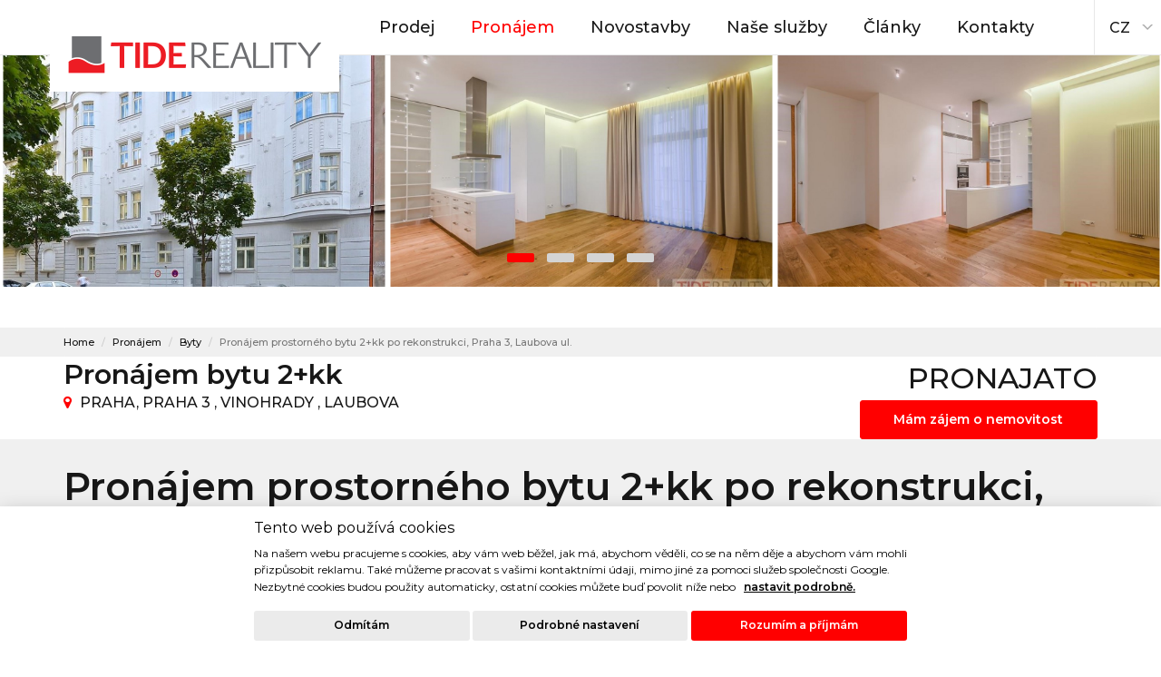

--- FILE ---
content_type: text/html
request_url: https://www.tide.cz/pronajem/byty/praha-3-vinohrady/nemovitost/N04414-618969
body_size: 11359
content:

<!DOCTYPE html>
<html lang="cs" data-ng-app="app">
  <head>
    <meta charset="utf-8">
    <meta name="viewport" content="width=device-width, initial-scale=1">
    <title>Pronájem prostorného bytu 2+kk po rekonstrukci, Praha 3, Laubova ul. | TIDE REALITY</title>
    <meta name="description" content="">
    <meta name="keywords" content="tide, reality, služby, praha, byty, domy, developerské">
    <meta http-equiv="Content-Language" content="cs" />
	<meta name="author" content="sight.digital" />

    <link rel="stylesheet" type="text/css" href="https://www.tide.cz/css/font-awesome.min.css">
    <link rel="stylesheet" type="text/css" href="https://www.tide.cz/css/bootstrap.min.css">
    <link rel="stylesheet" type="text/css" href="https://www.tide.cz/css/style.css?t=1769214045">
    <link rel="stylesheet" type="text/css" href="https://www.tide.cz/css/print.css?t=1769214045" media="print" >

    <link rel="apple-touch-icon-precomposed" sizes="144x144" href="https://www.tide.cz/img/favicon/apple-touch-icon-144-precomposed.png">
    <link rel="apple-touch-icon-precomposed" sizes="72x72" href="https://www.tide.cz/img/favicon/apple-touch-icon-72-precomposed.png">
    <link rel="apple-touch-icon-precomposed" href="https://www.tide.cz/img/favicon/apple-touch-icon-57-precomposed.png">
    <link rel="icon"href="https://www.tide.cz/img/favicon/favicon.png" type="image/png">
		
        <link rel="stylesheet" type="text/css" href="https://www.tide.cz/js/slider/angular-range-slider.css">
    <link rel="stylesheet" href="https://www.tide.cz/js/slider/angular-range-slider.css">
    <script src="https://ajax.googleapis.com/ajax/libs/angularjs/1.3.11/angular.min.js"></script>
    <script src="https://www.tide.cz/js/slider/angular-range-slider.min.js"></script>
    <script src="https://www.tide.cz/js/slider/controllers.js"></script>

    <script type="text/javascript" src="https://www.tide.cz/admin/scripts/frontend.js"></script>
    <script type="text/javascript" src="https://platform-api.sharethis.com/js/sharethis.js#property=5a965b138ccc5a00135bcd0d&product=inline-share-buttons"></script>
     <script>
  	window.dataLayer = window.dataLayer || [];
function gtag() { window.dataLayer.push(arguments); }

gtag('consent', 'default', {
  ad_storage: 'denied',
  analytics_storage: 'denied',
  functionality_storage: 'granted',
  
  security_storage: 'denied',
  personalization_storage: 'denied',
  ad_user_data: 'denied',
  ad_personalization: 'denied',
  wait_for_update: 5000
});

  </script>    
    <script type="text/javascript" src=https://c.seznam.cz/js/rc.js></script>

<script>

  var retargetingConf = {

    rtgId: 100657,
    consent: 0    };

  if (window.rc && window.rc.retargetingHit) {

    window.rc.retargetingHit(retargetingConf);

  }

</script>
    
 		<!-- Google Tag Manager -->

<script>(function(w,d,s,l,i){w[l]=w[l]||[];w[l].push({'gtm.start':

new Date().getTime(),event:'gtm.js'});var f=d.getElementsByTagName(s)[0],

j=d.createElement(s),dl=l!='dataLayer'?'&l='+l:'';j.async=true;j.src=

'https://www.googletagmanager.com/gtm.js?id='+i+dl;f.parentNode.insertBefore(j,f);

})(window,document,'script','dataLayer','GTM-KPBN5D9');</script>

<!-- End Google Tag Manager -->



  </head>
  <body data-ng-controller="AppController">

  	<!-- Google Tag Manager (noscript) -->

<noscript><iframe src="https://www.googletagmanager.com/ns.html?id=GTM-KPBN5D9"

height="0" width="0" style="display:none;visibility:hidden"></iframe></noscript>

<!-- End Google Tag Manager (noscript) -->

    <!--Navigation bar-->
    <nav class="navbar navbar-default navbar-fixed-top">
      <div class="container">
        <div class="navbar-header">
        <button type="button" class="navbar-toggle" data-toggle="collapse" data-target="#myNavbar">
          <span class="icon-bar"></span>
          <span class="icon-bar"></span>
          <span class="icon-bar"></span>
        </button>
        <a class="navbar-brand" href="https://www.tide.cz"><img src="https://www.tide.cz/img/logo.png" class="img-responsive" alt="Tide Reality"></a>
        </div>
        <div class="collapse navbar-collapse" id="myNavbar">
        <ul class="nav navbar-nav navbar-right">
          <li ><a href="https://www.tide.cz/prodej">Prodej</a></li>
          <li class="active"><a href="https://www.tide.cz/pronajem">Pronájem</a></li>
          <li  ><a href="https://www.tide.cz/developerske-projekty">Novostavby</a></li>
          <li ><a href="https://www.tide.cz/o-nas-nase-sluzby">Naše služby</a></li>
          <li ><a href="https://www.tide.cz/clanky-rady-tipy">Články</a></li>
                    <li ><a href="https://www.tide.cz/realitni-kancelar-praha-2">Kontakty</a></li>
          <li id="favsArea" style="display:none"><a href="https://www.tide.cz/oblibene"><i class="fa fa-star"></i><em class="" id="favsCount">0</em></a></li>
        </ul>
        </div>

        <!--/ <div class="navbar-lang">
        	<div class="custom-sel">
      			<a class="selected" href="javascript:void(0)">CZ &nbsp;<i class="fa fa-caret-down lightblue" aria-hidden="true"></i></a>
      			<a id="engSwitch" class="hidden" href="https://www.tide.cz/en">EN</a>
    		</div>
     	</div>-->
       <div class="navbar-lang">
        	<select onchange="window.location.href=this.options[this.selectedIndex].value">
  				<option value="https://www.tide.cz" selected>CZ</option>
  				<option value="https://www.tide.cz/en" >EN</option>
			</select>
     	</div>

      </div>
    </nav>
    <!--/ Navigation bar-->
    <!--Banner-->
            <div class="print-top-logo"><img src="https://www.tide.cz/img/logo-print.png" alt="Tide Reality"></div>    
    <!--Header-->
    <div class="header-slider">
        <div id="owl-demo" class="owl-carousel">
			  					<div class="item"><a href="javascript:void(0)" onclick="El('fgPhoto68223').click()" xhref="https://www.tide.cz/upload/gallery/999_PEG_9918.jpg" xrel="lightbox"><img src="https://www.tide.cz/upload/gallery/999_PEG_9918.jpg" alt=""></a></div>
										<div class="item"><a href="javascript:void(0)" onclick="El('fgPhoto68224').click()" xhref="https://www.tide.cz/upload/gallery/999_2.jpg" xrel="lightbox"><img src="https://www.tide.cz/upload/gallery/999_2.jpg" alt=""></a></div>
										<div class="item"><a href="javascript:void(0)" onclick="El('fgPhoto68225').click()" xhref="https://www.tide.cz/upload/gallery/999_3.jpg" xrel="lightbox"><img src="https://www.tide.cz/upload/gallery/999_3.jpg" alt=""></a></div>
										<div class="item"><a href="javascript:void(0)" onclick="El('fgPhoto68226').click()" xhref="https://www.tide.cz/upload/gallery/999_4.jpg" xrel="lightbox"><img src="https://www.tide.cz/upload/gallery/999_4.jpg" alt=""></a></div>
										<div class="item"><a href="javascript:void(0)" onclick="El('fgPhoto68227').click()" xhref="https://www.tide.cz/upload/gallery/999_5.jpg" xrel="lightbox"><img src="https://www.tide.cz/upload/gallery/999_5.jpg" alt=""></a></div>
										<div class="item"><a href="javascript:void(0)" onclick="El('fgPhoto68228').click()" xhref="https://www.tide.cz/upload/gallery/999_6.jpg" xrel="lightbox"><img src="https://www.tide.cz/upload/gallery/999_6.jpg" alt=""></a></div>
										<div class="item"><a href="javascript:void(0)" onclick="El('fgPhoto68229').click()" xhref="https://www.tide.cz/upload/gallery/999_7.jpg" xrel="lightbox"><img src="https://www.tide.cz/upload/gallery/999_7.jpg" alt=""></a></div>
										<div class="item"><a href="javascript:void(0)" onclick="El('fgPhoto68230').click()" xhref="https://www.tide.cz/upload/gallery/999_8.jpg" xrel="lightbox"><img src="https://www.tide.cz/upload/gallery/999_8.jpg" alt=""></a></div>
										<div class="item"><a href="javascript:void(0)" onclick="El('fgPhoto68231').click()" xhref="https://www.tide.cz/upload/gallery/999_PEG_9914.jpg" xrel="lightbox"><img src="https://www.tide.cz/upload/gallery/999_PEG_9914.jpg" alt=""></a></div>
										<div class="item"><a href="javascript:void(0)" onclick="El('fgPhoto68232').click()" xhref="https://www.tide.cz/upload/gallery/999_PEG_9916.jpg" xrel="lightbox"><img src="https://www.tide.cz/upload/gallery/999_PEG_9916.jpg" alt=""></a></div>
										<div class="item"><a href="javascript:void(0)" onclick="El('fgPhoto68233').click()" xhref="https://www.tide.cz/upload/gallery/999_PEG_9917.jpg" xrel="lightbox"><img src="https://www.tide.cz/upload/gallery/999_PEG_9917.jpg" alt=""></a></div>
										<div class="item"><a href="javascript:void(0)" onclick="El('fgPhoto68234').click()" xhref="https://www.tide.cz/upload/gallery/999_1.jpg" xrel="lightbox"><img src="https://www.tide.cz/upload/gallery/999_1.jpg" alt=""></a></div>
						
		
        </div>
    </div>
     <div class="gallery-detail-print">
        <img src="https://www.tide.cz/upload/gallery/999_PEG_9918.jpg"  class="gallery-print1" alt="Pronájem prostorného bytu 2+kk po rekonstrukci, Praha 3, Laubova ul.">
        <img src="https://www.tide.cz/upload/gallery/999_2.jpg"  class="gallery-print2" alt="Pronájem prostorného bytu 2+kk po rekonstrukci, Praha 3, Laubova ul.">
        <img src="https://www.tide.cz/upload/gallery/999_3.jpg" class="gallery-print3" alt="Pronájem prostorného bytu 2+kk po rekonstrukci, Praha 3, Laubova ul.">
       </div>
    <div class="control-filter detail">
     		<div class="detail-breadcrumb">
     			<div class="container">
     			<ol class="breadcrumb">
  					<li class="breadcrumb-item"><a href="https://www.tide.cz">Home</a></li>
  					  					<li class="breadcrumb-item "><a href="https://www.tide.cz/pronajem">Pronájem</a></li>
  						  					<li class="breadcrumb-item "><a href="https://www.tide.cz/pronajem/byty">Byty</a></li>
  						  					<li class="breadcrumb-item active">Pronájem prostorného bytu 2+kk po rekonstrukci, Praha 3, Laubova ul.</li>
  							
  				
			    </ol>
			    </div>
			</div>
      	<div class="container">
       		<div class="row">
           		<div class="col-md-9 text-center-xs">
               		<h2>Pronájem bytu 2+kk</h2>
               		<i class="fa fa-map-marker"></i> <span class="item-detail-address">Praha, Praha 3 , Vinohrady , Laubova</span>&nbsp;&nbsp;&nbsp;&nbsp;&nbsp;&nbsp;
					           					 
        										  
           		</div>
           		<div class="col-md-3">
               	<div class="price-item-detail">
               		PRONAJATO 	
                <a href="#kontakt" class="btn btn-default btn-sm center-block anchorLink">Mám zájem o nemovitost</a>
          		</div>
   	   		</div>
   		</div>
   </div>
    <!--/ Header-->
    
    <!--Detail-->
    <section id ="nabidky" class="section-items section-bgcolor">
      <div class="container">
        <div class="row">



        
        	<div class="col-lg-12 col-md-12 col-sm-12"><div class="header-section">
            	<h1>Pronájem prostorného bytu 2+kk po rekonstrukci, Praha 3, Laubova ul.</h1>
           	</div></div>
           	
           	<div class="item-detail-info">
           	<div class="col-lg-4 col-md-4 col-sm-4">
		  		<div class="title">ZÁKLADNÍ INFO</div>
		  		<table class="table table-condensed">
      					<tbody>
                          <tr>
        					  <td width="50%" align="left">č. nabídky:</td>
        					  <td width="50%" align="left"><strong>N04414</strong></td>
      					  </tr>
        					        					<tr>
        					  <td align="left">vnitřní plocha:</td>
        					  <td align="left"><strong>74 m<sup>2</sup></strong></td>
      					  </tr>
      					  		
                       
                                                    
                          <tr>
                            <td align="left">patro:</td>
                            <td align="left"><strong>3. patro</strong></td>
                          </tr>
                        			
                          <tr>
                            <td align="left">parkování:</td>
                            <td align="left"><strong>Garážové stání</strong></td>
                          </tr>
                                                    <tr>
                            <td align="left">energetický štítek:</td>
                            <td align="left"><strong>C - Vyhovující</strong></td>
                          </tr>
                          	                          <tr>
                            <td align="left">stav:</td>
                            <td align="left"><div class="detail-label">PRONAJATO</div></td>
                          </tr>
                          	 
                          </tbody>
    				</table> 
		  	</div>
       		</div>
        	<div class="col-lg-8 col-md-8 col-sm-8">
        	<div class="item-description">
		  		<div class="title">PŘEDSTAVENÍ NEMOVITOSTI</div> 
		  		Byt 2+kk, 74m² s balkonem 15 m² se nachází ve 3. patře Residence Laubova. V bytě je obývací pokoj s luxusní kuchyňskou linkou s vestavěnými spotřebiči a vstupem na balkon, ložnice, koupelna se sprchovým koutem, toaletou a bidetem. K dispozici je pračka a sušička. Vestavěné skříně, dřevěné podlahy, bezpečnostní dveře, zabudované stropní osvětlení, internetové připojení, alarm s možností napojení na PCO, videotelefon. Možnost pronájmu parkovacího stání přímo v domě.<br />
Residence Laubova se nachází v klidné části Vinohrad na Praze 3 v blízkosti metra A Jiřího z Poděbrad. Dům prošel kompletní rekonstrukcí včetně nového výtahu. Interiér bytů od architektonického studia Design by Donlic.		  		<div class="title plus">SDÍLET</div> 
		  		<div class="sharethis-inline-share-buttons"></div>
				  <div class="btn btn-light btn-sm"><i class="fa fa-building"></i> <span class="item-detail-address"><a href="https://www.tide.cz/developerske-projekty/-">Byt je součástí projektu </a></span></div>
			</div>  	
        	</div>
        	
        	<div class="clearfix"></div>
        	
        	
        	
        	
        	
        	
        	<div class="gallery">
				 				
				<div class="col-lg-3 col-md-3 col-sm-3 thumbnails">
		  			<a href="https://www.tide.cz/upload/gallery/999_PEG_9918.jpg" rel="lightbox" id="fgPhoto68223"><img src="https://www.tide.cz/upload/gallery/999_PEG_9918_th.jpg" alt="" class="img-responsive"></a>
		  		</div>
		  						
				<div class="col-lg-3 col-md-3 col-sm-3 thumbnails">
		  			<a href="https://www.tide.cz/upload/gallery/999_2.jpg" rel="lightbox" id="fgPhoto68224"><img src="https://www.tide.cz/upload/gallery/999_2_th.jpg" alt="" class="img-responsive"></a>
		  		</div>
		  						
				<div class="col-lg-3 col-md-3 col-sm-3 thumbnails">
		  			<a href="https://www.tide.cz/upload/gallery/999_3.jpg" rel="lightbox" id="fgPhoto68225"><img src="https://www.tide.cz/upload/gallery/999_3_th.jpg" alt="" class="img-responsive"></a>
		  		</div>
		  						
				<div class="col-lg-3 col-md-3 col-sm-3 thumbnails">
		  			<a href="https://www.tide.cz/upload/gallery/999_4.jpg" rel="lightbox" id="fgPhoto68226"><img src="https://www.tide.cz/upload/gallery/999_4_th.jpg" alt="" class="img-responsive"></a>
		  		</div>
		  				  					<div class="col-lg-3 col-md-3 col-sm-3"></div>
		  			<div class="col-lg-3 col-md-3 col-sm-3"></div>
		  			<div class="col-lg-3 col-md-3 col-sm-3"></div>
		  			<div class="col-lg-3 col-md-3 col-sm-3"></div>
		  									
				<div class="col-lg-3 col-md-3 col-sm-3 thumbnails">
		  			<a href="https://www.tide.cz/upload/gallery/999_5.jpg" rel="lightbox" id="fgPhoto68227"><img src="https://www.tide.cz/upload/gallery/999_5_th.jpg" alt="" class="img-responsive"></a>
		  		</div>
		  						
				<div class="col-lg-3 col-md-3 col-sm-3 thumbnails">
		  			<a href="https://www.tide.cz/upload/gallery/999_6.jpg" rel="lightbox" id="fgPhoto68228"><img src="https://www.tide.cz/upload/gallery/999_6_th.jpg" alt="" class="img-responsive"></a>
		  		</div>
		  						
				<div class="col-lg-3 col-md-3 col-sm-3 thumbnails">
		  			<a href="https://www.tide.cz/upload/gallery/999_7.jpg" rel="lightbox" id="fgPhoto68229"><img src="https://www.tide.cz/upload/gallery/999_7_th.jpg" alt="" class="img-responsive"></a>
		  		</div>
		  			
		  		
		  				  			<div class="col-lg-3 col-md-3 col-sm-3"></div>
		  			<div class="col-lg-3 col-md-3 col-sm-3"></div>
		  			<div class="col-lg-3 col-md-3 col-sm-3"></div>
		  			<div class="col-lg-3 col-md-3 col-sm-3"></div>
		  			
		  		<div id="extraImgs" style="display:none">
		  				  		  		<div class="col-lg-3 col-md-3 col-sm-3 thumbnails" >
		  				<a href="https://www.tide.cz/upload/gallery/999_8.jpg" rel="lightbox"><img src="https://www.tide.cz/upload/gallery/999_8_th.jpg" alt="" class="img-responsive"></a>
		  				</div>
		  					  		  		<div class="col-lg-3 col-md-3 col-sm-3 thumbnails" >
		  				<a href="https://www.tide.cz/upload/gallery/999_PEG_9914.jpg" rel="lightbox"><img src="https://www.tide.cz/upload/gallery/999_PEG_9914_th.jpg" alt="" class="img-responsive"></a>
		  				</div>
		  					  		  		<div class="col-lg-3 col-md-3 col-sm-3 thumbnails" >
		  				<a href="https://www.tide.cz/upload/gallery/999_PEG_9916.jpg" rel="lightbox"><img src="https://www.tide.cz/upload/gallery/999_PEG_9916_th.jpg" alt="" class="img-responsive"></a>
		  				</div>
		  					  		  		<div class="col-lg-3 col-md-3 col-sm-3 thumbnails" >
		  				<a href="https://www.tide.cz/upload/gallery/999_PEG_9917.jpg" rel="lightbox"><img src="https://www.tide.cz/upload/gallery/999_PEG_9917_th.jpg" alt="" class="img-responsive"></a>
		  				</div>
		  						  					<div class="col-lg-3 col-md-3 col-sm-3"></div>
		  			<div class="col-lg-3 col-md-3 col-sm-3"></div>
		  			<div class="col-lg-3 col-md-3 col-sm-3"></div>
		  			<div class="col-lg-3 col-md-3 col-sm-3"></div>
		  						  		  		<div class="col-lg-3 col-md-3 col-sm-3 thumbnails" >
		  				<a href="https://www.tide.cz/upload/gallery/999_1.jpg" rel="lightbox"><img src="https://www.tide.cz/upload/gallery/999_1_th.jpg" alt="" class="img-responsive"></a>
		  				</div>
		  					
		  			
		  		</div>
		  		<div class="col-lg-3 col-md-3 col-sm-3">
		  		<div class="open-gallery">
		  			<strong><span id="mpPlus">+</span> 5 fotek</strong> <a href="javascript:void(0)" onclick="morePhotos()" class="btn btn-primary btn-sm" id="mpButton">Zobrazit další</a>
		  		</div>
	  		  </div>
	  		  	
	  		  	
	  		  	
	  		  		
			</div>
        	
        	
        	
        	
        	
        	
        	
        	<div class="item-detail-buttons">
        	       		<div class="col-lg-4 col-md-4 col-sm-4">
		  		<a href="javascript:void(0)" onclick="window.print()" class="btn btn-light center-block btn-item-detail print">Vytisknout</a>
			</div>  
       		<div class="col-lg-4 col-md-4 col-sm-4">
		  		
		  	
		  			<a id="addFav" style="display:block" href="javascript:void(0)" onclick="addToFavs(618969,0)" class="btn btn-light center-block btn-item-detail favorite">Do oblíbených</a>
						<a id="removeFav" style="display:none" href="javascript:void(0)" onclick="addToFavs(618969,1)" class="btn btn-light center-block btn-item-detail favorite active">Odstranit z oblíbených</a>
						
						
			</div>  
       		<div class="col-lg-4 col-md-4 col-sm-4">
		  		<a href="#kontakt" class="btn btn-light center-block btn-item-detail interest">Mám zájem</a>
			</div>    	
        	</div>
        	
        	<div class="clearfix"></div>
        	
        	<div id="kontaktovat-maklere"></div>
        	
       	  <div class="section-padding">
        	<div class="col-lg-6 col-md-6 col-sm-6">
        		<div id="map"></div> <!-- style="width:100%; height:600px" -->
        		<script type="text/javascript" src="https://maps.googleapis.com/maps/api/js?sensor=true&libraries=places&key=AIzaSyDSckgOmzmP0j-WdYfvW7PXJ76P_PJU3vs"></script>
        
             <script type="text/javascript">
            // When the window has finished loading create our google map below
            google.maps.event.addDomListener(window, 'load', init);
        	var map=null;
            function init() {
                // Basic options for a simple Google Map
                // For more options see: https://developers.google.com/maps/documentation/javascript/reference#MapOptions
                var mapOptions = {
                    // How zoomed in you want the map to start at (always required)
                    zoom: 14,
										scrollwheel: false,	
                    // The latitude and longitude to center the map (always required)
                                      
                    center: new google.maps.LatLng(50.079, 14.4497), // New York
										
                    // How you would like to style the map. 
                    // This is where you would paste any style found on Snazzy Maps.
                    styles: [{"featureType":"administrative","elementType":"all","stylers":[{"visibility":"on"},{"lightness":33}]},{"featureType":"administrative","elementType":"labels","stylers":[{"saturation":"-100"}]},{"featureType":"administrative","elementType":"labels.text","stylers":[{"gamma":"0.75"}]},{"featureType":"administrative.neighborhood","elementType":"labels.text.fill","stylers":[{"lightness":"-37"}]},{"featureType":"landscape","elementType":"geometry","stylers":[{"color":"#f9f9f9"}]},{"featureType":"landscape.man_made","elementType":"geometry","stylers":[{"saturation":"-100"},{"lightness":"40"},{"visibility":"off"}]},{"featureType":"landscape.natural","elementType":"labels.text.fill","stylers":[{"saturation":"-100"},{"lightness":"-37"}]},{"featureType":"landscape.natural","elementType":"labels.text.stroke","stylers":[{"saturation":"-100"},{"lightness":"100"},{"weight":"2"}]},{"featureType":"landscape.natural","elementType":"labels.icon","stylers":[{"saturation":"-100"}]},{"featureType":"poi","elementType":"geometry","stylers":[{"saturation":"-100"},{"lightness":"80"}]},{"featureType":"poi","elementType":"labels","stylers":[{"saturation":"-100"},{"lightness":"0"}]},{"featureType":"poi.attraction","elementType":"geometry","stylers":[{"lightness":"-4"},{"saturation":"-100"}]},{"featureType":"poi.park","elementType":"geometry","stylers":[{"color":"#c5dac6"},{"visibility":"on"},{"saturation":"-95"},{"lightness":"62"}]},{"featureType":"poi.park","elementType":"labels","stylers":[{"visibility":"on"},{"lightness":20}]},{"featureType":"road","elementType":"all","stylers":[{"lightness":20}]},{"featureType":"road","elementType":"labels","stylers":[{"saturation":"-100"},{"gamma":"1.00"}]},{"featureType":"road","elementType":"labels.text","stylers":[{"gamma":"0.50"}]},{"featureType":"road","elementType":"labels.icon","stylers":[{"saturation":"-100"},{"gamma":"0.50"}]},{"featureType":"road.highway","elementType":"geometry","stylers":[{"color":"#c5c6c6"},{"saturation":"-100"}]},{"featureType":"road.highway","elementType":"geometry.stroke","stylers":[{"lightness":"-13"}]},{"featureType":"road.highway","elementType":"labels.icon","stylers":[{"lightness":"0"},{"gamma":"1.09"}]},{"featureType":"road.arterial","elementType":"geometry","stylers":[{"color":"#e4d7c6"},{"saturation":"-100"},{"lightness":"47"}]},{"featureType":"road.arterial","elementType":"geometry.stroke","stylers":[{"lightness":"-12"}]},{"featureType":"road.arterial","elementType":"labels.icon","stylers":[{"saturation":"-100"}]},{"featureType":"road.local","elementType":"geometry","stylers":[{"color":"#fbfaf7"},{"lightness":"77"}]},{"featureType":"road.local","elementType":"geometry.fill","stylers":[{"lightness":"-5"},{"saturation":"-100"}]},{"featureType":"road.local","elementType":"geometry.stroke","stylers":[{"saturation":"-100"},{"lightness":"-15"}]},{"featureType":"transit.station.airport","elementType":"geometry","stylers":[{"lightness":"47"},{"saturation":"-100"}]},{"featureType":"water","elementType":"all","stylers":[{"visibility":"on"},{"color":"#acbcc9"}]},{"featureType":"water","elementType":"geometry","stylers":[{"saturation":"53"}]},{"featureType":"water","elementType":"labels.text.fill","stylers":[{"lightness":"-42"},{"saturation":"17"}]},{"featureType":"water","elementType":"labels.text.stroke","stylers":[{"lightness":"61"}]}]
                };

                // Get the HTML DOM element that will contain your map 
                // We are using a div with id="map" seen below in the <body>
                var mapElement = document.getElementById('map');

                // Create the Google Map using our element and options defined above
                map = new google.maps.Map(mapElement, mapOptions);
								
								
								var imagePaid = new google.maps.MarkerImage('https://www.tide.cz/img/pin.png',
                new google.maps.Size(50, 64),
                new google.maps.Point(0, 0),
                new google.maps.Point(12, 32));

								var bounds = new google.maps.LatLngBounds();
               
                    	
                 var infowindow1 = new google.maps.InfoWindow({
							      content: 'Pronájem prostorného bytu 2+kk po rekonstrukci, Praha 3, Laubova ul.'
							     
							  });
                
                              	 var marker1 = new google.maps.Marker({
                    position: new google.maps.LatLng(50.079, 14.4497),
                    map: map,
                    title: '',
                    icon: imagePaid
                });
                
                google.maps.event.addListener(marker1, 'mouseover', function() {
							    infowindow1.open(map,marker1);
							  });
								
								google.maps.event.addListener(marker1, 'mouseout', function() {
							    infowindow1.close();
							  });
							  
                	
														  	
								
                
                	              
               							
							
            	
            }
	</script>	
	
					
        	</div>
        	
        	
        	<div class="col-lg-6 col-md-6 col-sm-6">
        	<div class="item-detail-contact">
        		<div class="header-section" id="kontakt">
            		<h2>Kontaktovat makléře</h2>
           		</div>
           		
           		<div class="consultant-card">
           		<div class="col-md-4">
           		<div class="consultant"><img src="https://www.tide.cz/upload/agents/2181018_180_LQ_Martin.jpg" alt="Martin Satar" class="img-responsive"></div>
           		</div>
           		
           		<div class="col-md-8">
           		<div class="consultant-info">
           			<h4>Martin Satar</h4>
           			<span>makléř</span>
           			<p>+420 602 322 230<br><a href="mailto:martin@tide.cz?subject=Nemovitost N04414">martin@tide.cz</a></p>
           			<div class="consultant-link"><a href="https://www.tide.cz/nemovitosti-maklere-martin-satar-10227" class="btn btn-light btn-sm"><i class="fa fa-angle-right"></i> Další nemovitosti makléře</a></div>
           		</div>
           		</div>
           		</div>     	
           		<div class="clearfix"></div>
           		
       
    		    		<div class="header-form" id="poptavka">
            		<h4>Mám zájem o více informací</h4>
           		</div>
            		
           		<form id="pForm" method="post" >
           		<input type="hidden" name="q" value="1">
           		<input type="hidden" name="wsfv" value="1">
           		<input type="hidden" name="ffts" value="1769214045">		
           		<input class="form-control" placeholder="Jméno*" id="" name="name" value="" type="text" autocomplete="off">
           		<input class="form-control" placeholder="Telefon*" id="" name="phone" value="" type="text" autocomplete="off">
           		<input class="form-control" placeholder="E-mail" id="" name="email" value="" type="text" autocomplete="off">
           		<input class="form-control" placeholder="Poznámka" id="" name="note" value="" type="text" autocomplete="off">
           		<div class="checkbox checkbox-primary">
					<input id="checkbox" class="styled" name="law" value="1" type="checkbox">
                    <label for="checkbox">
                        Souhlasím se <a href="https://www.tide.cz/zasady-ochrana-osobnich-udaju" target="_blank">zpracováním osobních údajů</a> podle zákona č.101/2000 Sb.                    </label>
				</div>
           		<a href="javascript:void(0)" onclick="El('pForm').submit()" class="btn btn-default btn-sm" >Odeslat poptávku</a>
        	</form>
        	         	
         

        	</div>
        	</div>
        	
        	<div class="clearfix"></div>
		    <a href="https://www.tide.cz/pronajem" class="btn btn-light btn-more center-block">Zpět na výpis nabídek</a>
        	
       	  </div>

        
           <div class="clearfix"></div>

        </div>
      </div>
    </section>
    <!--/ Detail-->
    
    <!--Nemovitosti-->
    <section id ="vybrane-nabidky" class="section-padding">
      <div class="container">
        <div class="row">
          <div class="header-section text-center">
            <h2>Prohlédněte si další nabídky</h2>
          </div>
          
                  	<div class="col-lg-3 col-md-3 col-sm-3">
          	<div class="item item-small">
				<a href="https://www.tide.cz/pronajem/byty/praha-5-smichov/nemovitost/972519-732137"><div class="item-image"><img src="https://www.tide.cz/upload/gallery/1354_Astlova_034_th.jpg" alt="Prostorný, kompletně zařízený byt se 3 ložnicemi a pracovnou v novostavbě na Smíchově" class="img-responsive"></div></a>
			  				  		
			  	<div class="item-title"><a href="https://www.tide.cz/pronajem/byty/praha-5-smichov/nemovitost/972519-732137">Prostorný, kompletně zařízený byt se 3 ložnicemi a pracovnou v novostavbě...</a></div>
				<div class="item-info">
					<i class="fa fa-map-marker"></i> <span class="address">Praha 5</span> / <strong>53 000 Kč <sup>za měsíc</sup></strong> 
				</div>
			</div>
       		</div>
       		          	<div class="col-lg-3 col-md-3 col-sm-3">
          	<div class="item item-small">
				<a href="https://www.tide.cz/pronajem/byty/praha-5-smichov/nemovitost/971988-731588"><div class="item-image"><img src="https://www.tide.cz/upload/gallery/1353_IMG_5533_th.jpg" alt="Pronájem prostorného bytu 3+kk u Anděla, Praha 5, Na Březince" class="img-responsive"></div></a>
			  				  		
			  	<div class="item-title"><a href="https://www.tide.cz/pronajem/byty/praha-5-smichov/nemovitost/971988-731588">Pronájem prostorného bytu 3+kk u Anděla, Praha 5, Na Březince</a></div>
				<div class="item-info">
					<i class="fa fa-map-marker"></i> <span class="address">Praha 5</span> / <strong>29 900 Kč <sup>za měsíc</sup></strong> 
				</div>
			</div>
       		</div>
       		          	<div class="col-lg-3 col-md-3 col-sm-3">
          	<div class="item item-small">
				<a href="https://www.tide.cz/pronajem/byty/praha-5-smichov/nemovitost/927651-710189"><div class="item-image"><img src="https://www.tide.cz/upload/gallery/1215_IMG_6268_th.jpg" alt="Pronájem luxusního bytu 2+kk v novostavbě, Praha 5, Smíchov, U Nikolajky" class="img-responsive"></div></a>
			  				  		
			  	<div class="item-title"><a href="https://www.tide.cz/pronajem/byty/praha-5-smichov/nemovitost/927651-710189">Pronájem luxusního bytu 2+kk v novostavbě, Praha 5, Smíchov, U Nikolajky</a></div>
				<div class="item-info">
					<i class="fa fa-map-marker"></i> <span class="address">Praha 5</span> / <strong>27 000 Kč <sup>za měsíc</sup></strong> 
				</div>
			</div>
       		</div>
       		          	<div class="col-lg-3 col-md-3 col-sm-3">
          	<div class="item item-small">
				<a href="https://www.tide.cz/pronajem/byty/praha-2-vinohrady/nemovitost/971714-731317"><div class="item-image"><img src="https://www.tide.cz/upload/gallery/1352_Belg5Mezonet_032_th.jpg" alt="Luxusní, mimořádný byt 5+kk v nejvyšším patře nově postaveného domu v klidné části Vinohrad" class="img-responsive"></div></a>
			  				  		
			  	<div class="item-title"><a href="https://www.tide.cz/pronajem/byty/praha-2-vinohrady/nemovitost/971714-731317">Luxusní, mimořádný byt 5+kk v nejvyšším patře nově postaveného domu v...</a></div>
				<div class="item-info">
					<i class="fa fa-map-marker"></i> <span class="address">Praha 2</span> / <strong>140 000 Kč <sup>za měsíc</sup></strong> 
				</div>
			</div>
       		</div>
       		        <!--<div id="moreArea"></div>
        
        
        	
        <div class="clearfix"></div>
         <a href="javascript:void(0)" onclick="showMoreSimilar()" class="btn btn-primary btn-more center-block" id="moreSimilar">Zobrazit další</a>-->
				
				
        
        </div>
         <br>
         	
        	
				 <div class="col-lg-12 col-md-12 col-sm-12 text-center">
        	
        	
        	<a href="https://www.tide.cz/pronajem/byty" class="btn btn-offer btn-sm">Pronájem bytů Praha</a>
        	        	<a href="https://www.tide.cz/pronajem/byty/praha3" class="btn btn-offer btn-sm">Pronájem bytů Praha 3</a>
        			
        </div>
      </div>
    </section>
    <!--/ Nemovitosti-->
    
    
   
    
      
   
    


 <script>
    	
    	var shownSimilar=0;
    	var favs = 0;
    	function showMoreSimilar()
    	{
    	
    		shownSimilar+=4;
    		
    	 var ajaxUrl = 'https://www.tide.cz/ajax/getEstates.php?limit=4&type=similar&st=2&et=1&LANG_ID=1&wpd='+shownSimilar;
    			
    			      			
		 
		 $.get(ajaxUrl,function(data)
		 {
                       	
       	
				
				if (data.trim() != '')
       		document.getElementById('moreArea').innerHTML+=data;
       else		
         	document.getElementById('moreSimilar').style.display='none';
       	
       				
       	
       
                
            });

    		
    	}
    	
    	var isToggled=false;
    	function morePhotos()
    	{
    			toggle('extraImgs');
    			
    			isToggled = !isToggled;
    				El('mpPlus').innerHTML = (isToggled) ? "-":"+";
    				El('mpButton').innerHTML = (isToggled) ? 'Méně fotek':'Další fotky';
    			
    	}	
    	
    	function addToFavs(name, existing)
    	{
    		var name = 'favs_'+name;
    		if (!existing)
    		{
    				createCookie (name, 1, 180);
    				El('addFav').style.display='none';
    				El('removeFav').style.display='block';
    				favs+=1;
    				
    		}
    		else
    		{
    				createCookie (name, 0, 0);		
    				El('addFav').style.display='block';
    				El('removeFav').style.display='none';
    				favs-=1;
    		}	
    	
    		El('favsArea').style.display=(favs > 0) ? 'block':'none';
    		El('favsCount').innerHTML = favs;
    			
    	}
    	
    	
    </script>
    
    
    <!--Contact-->
    <section id="contact" class="footer-contact">
      <div class="container">
        <div class="row">

          <div class="col-lg-6 col-md-6 col-sm-6">
            <div class="footer-contact-txt">
           		    <img src="https://www.tide.cz/img/ico-contact.png" alt="Chcete pronajmout svůj byt nebo dům v Praze či Průhonicích? ">
            		<h2>Chcete pronajmout svůj byt nebo dům v Praze či Průhonicích? </h2>
            		<p class="lead">Zavolejte nám na 602 322 229 nebo 602 322 230  </p>
            		<a href="https://www.tide.cz/o-nas-nase-sluzby#nase-sluzby-podrobneji" class="btn btn-light">Obraťte se na nás</a>
            </div>
          </div>

          <div class="col-lg-6 col-md-6 col-sm-6">
            <div class="footer-contact-image"></div>
          </div>

        </div>
      </div>
    </section>
    <!--/ Faculity member-->
    

    <!--Cta-->
        <section id="cta-2">
      <div class="container">
        <div class="row">
            <div class="col-lg-12">
              <h2 class="text-center">Chcete dostávat informace o novinkách<br>a speciálních slevách mezi prvními?</h2>
              <p class="cta-2-txt">Zapište se jako odběratel našeho newsletteru a žádná nabídka Vám už neuteče.</p>
             <div class="cta-2-form text-center">
              <form  method="get" id="workshop-newsletter-form">
                    <input type="hidden" name="addEmail" value="1">
                    <input type="hidden" name="wsfv" value="1">
                    <input name="email" placeholder="Zadejte Váš email" type="email">
                    <input class="cta-2-form-submit-btn" value="Přihlásit" type="submit">
                </form>
                
             </div>
            </div>
        </div>
      </div>
    </section>
    <!--/ Cta-->
    
    <!--Footer-->
    <footer id="footer" class="footer">
         <div class="container">
      	<div class="row">
      		<div class="col-lg-3 col-md-3 col-sm-3 linkf">
      		   <h3 class="footer-title">Nemovitosti</h3>
      		   <ul class="footer-list">
                                      <li><a href="https://www.tide.cz/pronajem/byty">Pronájem bytů v Praze</a></li>
                   	                   <li><a href="https://www.tide.cz/pronajem/domy">Domy a vily k pronájmu</a></li>
                   	                   <li><a href="https://www.tide.cz/prodej/byty">Byty na prodej Praha</a></li>
                   	                   <li><a href="https://www.tide.cz/prodej/domy">Prodej domů Praha a okolí</a></li>
                   	                   <li><a href="https://www.tide.cz/prodej/pozemky">Stavební pozemky</a></li>
                   	                   <li><a href="https://www.tide.cz/prodej/nove-byty">Nové byty v Praze a okolí</a></li>
                   	                   <li><a href="https://www.tide.cz/prodej/domy/praha-4-modrany/nemovitost/N03956-509132">Prodej domu Modřany</a></li>
                   	                   <li><a href="https://www.tide.cz/developerske-projekty">Developerské projekty</a></li>
                   	
               </ul>
      		</div>
      		<div class="col-lg-3 col-md-3 col-sm-3 linkf">
      		   <h3 class="footer-title">Naše služby</h3>
      		   <ul class="footer-list">
                                      <li><a href="https://www.tide.cz/o-nas-nase-sluzby">Proč TIDE REALITY</a></li>
                   	                   <li><a href="https://www.tide.cz/o-nas-nase-sluzby/chcete-prodat">Chci prodat</a></li>
                   	                   <li><a href="https://www.tide.cz/o-nas-nase-sluzby/chcete-pronajmout">Chci pronajmout</a></li>
                   	                   <li><a href="https://www.tide.cz/o-nas-nase-sluzby/sluzby-pro-developery">Služby pro developery</a></li>
                   	                   <li><a href="https://www.tide.cz/developerske-projekty/nase-reference/">Naše reference - prodej novostaveb</a></li>
                   	               </ul>
      		</div>
      		<div class="col-lg-3 col-md-3 col-sm-3 linkf">
      		   <h3 class="footer-title">Mohlo by Vás zajímat</h3>
      		   <ul class="footer-list">
                                      <li><a href="https://www.tide.cz/clanky-rady-tipy/zahajili-jsme-prodej-novych-bytu-v-parkove-ctvrti-mosaiq-beroun-20.html">Zahájili jsme prodej nových bytů v parkové čtvrti MOSAIQ Beroun</a></li>
                   	                   <li><a href="https://www.tide.cz/clanky-rady-tipy/riverside-vrchlabi-zkolaudovalo-posledni-etapu-19.html">Riverside Vrchlabí zkolaudovalo poslední etapu</a></li>
                   	                   <li><a href="https://www.tide.cz/clanky-rady-tipy/dokoncene-byty-pod-jalovym-dvorem-bydleni-ukryte-v-zeleni-u-krcskeho-lesa-18.html">Dokončené Byty Pod Jalovým dvorem, bydlení ukryté v zeleni u Krčského lesa</a></li>
                   	                   <li><a href="https://www.tide.cz/clanky-rady-tipy/ateliery-strasnice-zkolaudovano-zahajili-jsme-podpisy-kupnich-smluv-17.html">Ateliery Strašnice - zkolaudováno, zahájili jsme podpisy kupních smluv</a></li>
                   	
               </ul>
      		</div>
      		<div class="col-lg-3 col-md-3 col-sm-3 linkflast">
      		   <h3 class="footer-title">TIDE REALITY s.r.o.</h3>
      		   Dřevná 2, 128 00 Praha 2<br>Tel:	(+420) 224 914 914<br>e-mail: <a href="#">info@tide.cz</a><br><br><img src="https://www.tide.cz/img/logo-footer.png" alt="Tide Reality">
      		</div>
      	</div>
      </div>
              <div class="credits">
         <div class="container">
      	    <div class="row">
                Copyright © 1993-2018 TIDE REALITY s.r.o.. Všechna práva vyhrazena. Právní ujednání | <a href="https://www.tide.cz/zasady-ochrana-osobnich-udaju">Ochrana osobních údajů</a> | Cookies

                <div class="sharethis-inline-share-buttons"></div>

                <!--/<a href="https://www.twitter.com" target="_blank"><i class="fa fa-twitter fa-2x"></i></a> <a href="https://www.linkedin.com" target="_blank"><i class="fa fa-linkedin fa-2x"></i></a>  <a href="https://www.facebook.com" target="_blank"><i class="fa fa-facebook-f fa-2x"></i></a>->

     	    </div>
         </div>
      </div>
    </footer>
    <!--/ Footer-->

    <script src="https://www.tide.cz/js/jquery.min.js"></script>
    <script type="text/javascript" src="https://www.tide.cz/js/jquery.anchor.js"></script>

    
  		 <script src="https://www.tide.cz/js/jquery.easing.min.js"></script>
    <script src="https://www.tide.cz/js/bootstrap.min.js"></script>
  		
   <!-- <script src="https://code.jquery.com/jquery-3.1.1.slim.min.js"></script> Rusi ajax-->
	<script src="https://www.tide.cz/js/jquery.prettydropdowns.js"></script>
  	<script>
		$('select').prettyDropdown();
	</script>

        		<script src="https://www.tide.cz/js/jquery.anchor.js"></script>

		    <!-- Owl Carousel Assets -->
		    <link href="https://www.tide.cz/js/owl-carousel/owl.carousel.css" rel="stylesheet">
		    <link href="https://www.tide.cz/js/owl-carousel/owl.theme.css" rel="stylesheet">
		    <!--<script src="https://www.tide.cz/js/assets/js/jquery-1.9.1.min.js"></script> -->
		    <script src="https://www.tide.cz/js/owl-carousel/owl.carousel.js"></script>

		     <!-- Simple Lightbox -->
    <link href='https://www.tide.cz/admin/thirdparty/simple-lightbox/simplelightbox.css' rel='stylesheet' type='text/css'>

	<script type="text/javascript" src="https://www.tide.cz/admin/thirdparty/simple-lightbox/simple-lightbox.js"></script>
	<!-- Style-my-tooltips plugin script and style_my_tooltips function call with default option parameters -->
    	 <script>
  	var lightbox = $('a[rel="lightbox"]').simpleLightbox();
  </script>
    	    <script src="https://www.tide.cz/js/scrolltopcontrol.js"></script>

     <!-- COOKIE BAR -->
  <div id="ws-cookies-bar" role="dialog" class="ws-cookies-bar ws-anim" style="display:none">
    <div class="ws-cookies-bar-content">
      <div>
        <div class="ws-cookies-bar-title">Tento web používá cookies</div>
        <div class="ws-cookies-bar-txt">Na našem webu pracujeme s cookies, aby vám web běžel, jak má, abychom věděli, co se na něm děje a abychom vám mohli přizpůsobit reklamu. Také můžeme pracovat s vašimi kontaktními údaji, mimo jiné za pomoci služeb společnosti Google. Nezbytné cookies budou použity automaticky, ostatní cookies můžete buď povolit níže nebo <button type="button"
            data-cc="c-settings" class="ws-link" aria-haspopup="dialog" onclick="ws_cookie_open_settings()">nastavit podrobně.</button></div>
      </div>
      <div><button type="button" class="ws-cookies-bar-btn ws-light" onclick="ws_cookies_deny_all()">Odmítám</button> <button type="button" class="ws-cookies-bar-btn ws-light" onclick="ws_cookie_open_settings()">Podrobné nastavení</button><button type="button" class="ws-cookies-bar-btn ws-right" onclick="ws_cookies_allow_all()">Rozumím a příjmám</button></div>
    </div>
  </div>
  <!-- END COOKIE BAR -->


 <!-- COOKIE MODAL -->
  <div id="ws-cookies-detail" class="ws-simple-dialog-modal" style="display: none;">
    <div id="modal" class="ws-dialog ws-simple-dialog" style="display: block;">
      <div class="ws-modal-header">
        <h3 class="ws-modal-title">Využití cookies</h3>
      </div>
      <div class="ws-modal-body">
        <div class="ws-dialog-content">
          Za účelem zlepšení Vám poskytovaných služeb využívají naše stránky cookies.<br><br>
          Soubory cookie jsou malé textové soubory, které ukládají informace ve Vašem prohlížeči.<br><br>
          Podle zákona můžeme ukládat na vaše zařízení cookies, pouze pokud jsou nezbytně nutné pro funkčnost stránek. Pro všechny ostatní typy potřebujeme váš souhlas.<br><br>
          Tato stránka používá různé typy cookies. Některé cookies jsou umístěny a používány nástroji třetích stran - např. nástroji Google.
        </div>
        <div class="ws-dialog-setting">
          <h3 class="ws-modal-title">Nezbytné cookies</h3>
          <label class="ws-switcher">
            <input type="checkbox" id="ws_cookie_functional" checked="checked" disabled/>
            <div class="ws-switcher-indicator"></div>
          </label>
        </div>
        <div class="ws-dialog-setting">
          <h3 class="ws-modal-title">Analytické a statistické cookies</h3>
          <label class="ws-switcher">
            <input type="checkbox" id="ws_cookie_allow_analytics" />
            <div class="ws-switcher-indicator"></div>
          </label>
        </div>
        <div class="ws-dialog-setting">
          <h3 class="ws-modal-title">Preferenční cookies</h3>
          <label class="ws-switcher">
            <input type="checkbox" id="ws_cookie_allow_personalisation" />
            <div class="ws-switcher-indicator"></div>
          </label>
        </div>
        
        <div class="ws-dialog-setting">
          <h3 class="ws-modal-title">Reklamní cookies</h3>
          <label class="ws-switcher">
            <input type="checkbox" id="ws_cookie_allow_ads" />
            <div class="ws-switcher-indicator"></div>
          </label>
        </div>
      </div>
      <div class="ws-modal-footer">
        <button type="button" class="ws-cookies-bar-btn ws-xs" onclick="ws_cookies_allow_all()">Povolit vše</button>
        <button type="button" class="ws-cookies-bar-btn ws-light ws-xs" onclick="ws_cookies_deny_all()">Odmítnout vše</button>
        <button type="button" class="ws-cookies-bar-btn ws-light ws-right ws-xs" onclick="ws_cookies_save_choices()">Uložit nastavení</button>
      </div>
    </div>
  </div>
  <!-- END COOKIE MODAL -->
  <link rel="stylesheet" href="/cookies/ws-cookies.css" /><script>
		function ws_cookie_open_settings()
		{
			El('ws-cookies-bar').style.display='none';
			El('ws-cookies-detail').style.display='block';
		}
		
		function ws_cookies_close_details()
		{
				El('ws-cookies-detail').style.display='none';	
		}
		
		function ws_cookies_deny_all()
		{
				El('ws-cookies-bar').style.display='none';	
				El('ws-cookies-detail').style.display='none';
				
				ws_set_cookie('ws_cookie_allow_personalisation',0,-1);	
				ws_set_cookie('ws_cookie_allow_analytics',0,-1);	
				ws_set_cookie('ws_cookie_allow_ads',0,-1);	
				ws_set_cookie('ws_cookie_allow_all',0,-1);	
				ws_delete_all_cookies();
				
				El('ws_cookie_allow_personalisation').checked=false;
				El('ws_cookie_allow_analytics').checked=false;
				El('ws_cookie_allow_ads').checked=false;
				
				
				ws_set_cookie('ws_cookie_consent_set',1,365);	
				ws_cookies_notify();
		}
		
		function ws_cookies_allow_all()
		{
				El('ws-cookies-bar').style.display='none';	
				El('ws-cookies-detail').style.display='none';	
			
				ws_set_cookie('ws_cookie_allow_all',1,365);	
				ws_set_cookie('ws_cookie_consent_set',1,365);		
				
				El('ws_cookie_allow_personalisation').checked=true;
				El('ws_cookie_allow_analytics').checked=true;
				El('ws_cookie_allow_ads').checked=true;
				
				ws_cookies_notify();
		}
		
		
		function ws_cookies_save_choices()
		{
				ws_set_cookie('ws_cookie_consent_set',1,365);
					
				ws_set_cookie('ws_cookie_allow_personalisation',(El('ws_cookie_allow_personalisation').checked) ? 1:0,365);	
				ws_set_cookie('ws_cookie_allow_analytics',(El('ws_cookie_allow_analytics').checked) ? 1:0,365);	
				ws_set_cookie('ws_cookie_allow_ads',(El('ws_cookie_allow_ads').checked) ? 1:0,365);	
								
					
				if (El('ws_cookie_allow_ads').checked && El('ws_cookie_allow_personalisation').checked && El('ws_cookie_allow_analytics').checked)	
					ws_set_cookie('ws_cookie_allow_all',1,365);			
				else 
					ws_set_cookie('ws_cookie_allow_all',0,-1);	
					
				El('ws-cookies-detail').style.display='none';		
				 ws_cookies_notify();
		}
		
		function ws_set_cookie(name,value,days) 
		{
		    var expires = "";
		    if (days) {
		        var date = new Date();
		        date.setTime(date.getTime() + (days*24*60*60*1000));
		        expires = "; expires=" + date.toUTCString();
		    }
		    document.cookie = name + "=" + (value || "")  + expires + "; path=/";
		}
		
		function ws_delete_all_cookies()
		{
			
	    var cookies = document.cookie.split(";");

	    for (var i = 0; i < cookies.length; i++) 
	    {
	        var cookie = cookies[i];
	        var eqPos = cookie.indexOf("=");
	        var name = eqPos > -1 ? cookie.substr(0, eqPos) : cookie;
	        
	        if (name != 'PHPSESSID')
	        	document.cookie = name + "=;expires=Thu, 01 Jan 1970 00:00:00 GMT";
	    }


		}
		
		function ws_cookies_notify()
		{
									console.log('notifying..');
									
									gtag('consent', 'update', {
					  ad_storage: (El('ws_cookie_allow_ads').checked) ? 'granted':'denied',
					  analytics_storage: (El('ws_cookie_allow_analytics').checked) ? 'granted':'denied',
					  functionality_storage: 'granted',
					  //security_storage: 'denied',
					  personalization_storage: (El('ws_cookie_allow_personalisation').checked) ? 'granted':'denied',
					  ad_user_data: (El('ws_cookie_allow_ads').checked) ? 'granted':'denied',
					  ad_personalization: (El('ws_cookie_allow_ads').checked) ? 'granted':'denied',
					  wait_for_update: 500
					});
					
		}

		El('ws-cookies-bar').style.display='block';	</script>
	  </body>
</html>


--- FILE ---
content_type: text/css
request_url: https://www.tide.cz/cookies/ws-cookies.css
body_size: 1537
content:
@import url('https://fonts.googleapis.com/css2?family=Roboto:wght@400;600&display=swap');

.ws-anim {
  transition: visibility .4s ease, opacity .4s ease, transform .4s ease !important;
  opacity: 1;
  transform: scale(1);
  visibility: visible !important;
}

.ws-cookies-bar {
  font-family: inherit;
  width: 100%;
  max-width: 100%;
  left: 0;
  right: 0;
  bottom: 0;
  border-radius: 0;
  position: fixed;
  padding: 1.2em;
  color: #000;
  background-color: #FFF;
  font-size: 12px;
  line-height: 1.5em;
  box-shadow: 0 0.625em 1.875em rgb(2 2 3 / 28%);
  z-index: 999;
}

.ws-cookies-bar-content {
  max-width: 60em;
  margin: 0 auto;
}

.ws-cookies-bar-title {
  margin-bottom: 0.7em;
  font-size: 1.35em;
}

.ws-cookies-bar-txt {
  margin-bottom: 1.4em;
  font-size: 12px;
  line-height: 1.5em;
}

.ws-cookies-bar-btn {
  color: #FFF;
  background-color: #ff0000;
  border: 0px solid #ff0000;
  padding: 0.6em 0;
  display: inline-block;
  cursor: pointer;
  -moz-user-select: none;
  -khtml-user-select: none;
  -webkit-user-select: none;
  -o-user-select: none;
  user-select: none;
  text-align: center;
  border-radius: 0px;
  width: 33%;
  border: 0;
  font-weight: 600;
  font-size: 12px;
  border-radius: 3px;
}

.ws-cookies-bar-btn.ws-light {
  color: #000;
  background: #EBEBEB;
}

.ws-cookies-bar-btn.ws-right {
  float: right;
}

.ws-cookies-bar-btn.ws-xs {
  width: 25%;
}

.ws-link {
  color: #000;
  background: #fff;
  border-color: #FFF;
  display: inline;
  padding-bottom: 0;
  text-decoration: underline;
  cursor: pointer;
  font-weight: 600;
  border: 0;
}

.ws-simple-dialog-modal {
  position: fixed;
  top: 0;
  left: 0;
  z-index: 9999;
  display: none;
  width: 100%;
  height: 100%;
  overflow: hidden;
  outline: 0;
  background-color: rgba(0, 0, 0, 0.6);
  font-family: inherit;
  overflow-x: hidden;
  overflow-y: auto;
}

.ws-dialog {
  display: none;
  max-width: 40em;
  border-radius: 3px;
  display: flex;
  align-items: center;
  transform: none;
}

.ws-simple-dialog {
  display: none;
  position: absolute;
  left: 50%;
  top: 50%;
  transform: translate(-50%, -50%);
  border: 1px solid #ccc;
  background-color: #fff;
  color: #000;
}

.ws-simple-dialog h3 {
  margin-bottom: 0em;
  font-size: 1.05em;
  float: left;
  font-family: inherit;
  color: #000;
  font-weight: 400;
}

.ws-modal-header {
  display: -webkit-box;
  display: -ms-flexbox;
  display: flex;
  -webkit-box-align: start;
  -ms-flex-align: start;
  align-items: flex-start;
  -webkit-box-pack: justify;
  -ms-flex-pack: justify;
  justify-content: space-between;
  border-top-left-radius: 0.3rem;
  border-top-right-radius: 0.3rem;
  margin-bottom: 15px;
  border-bottom: 1px solid #dee2e6;
  padding: 1rem 1rem;
}

.ws-modal-title {
  margin-bottom: 0;
  line-height: 1.5;
  margin-top: 0;
}

.ws-dialog-content {
  font-size: 12px;
  line-height: 1.5em;
  padding-bottom: 20px
}

.ws-modal-body {
  overflow-y: auto;
  min-height: 400px;
  padding: 1rem 1rem;
}

.ws-modal-footer {
  padding: 1rem 1rem;
}

button.ws-close {
  padding: 0;
  background-color: transparent;
  border: 0;
  -webkit-appearance: none;
  font-size: 24px;
  cursor: pointer;
  color: #000;
}

.ws-dialog-setting {
  background: #F5F5F5;
  padding: 1em 1.3em;
  border-radius: 0px;
  margin-top: 10px;
  transition: background-color .25s ease;
  min-height: 60px;
}

.ws-dialog-setting:hover {
  background: #EBEBEB;
  transition: background-color .25s ease;
}

.ws-switcher {
  position: relative;
  display: inline-block;
  cursor: pointer;
  padding-left: 50px;
  height: 25px;
  line-height: 25px;
  margin: 0px;
  font-size: 30px;
  -webkit-user-select: none;
  -moz-user-select: none;
  -ms-user-select: none;
  user-select: none;
  float: right;
}

.ws-switcher input {
  display: none;
}

.ws-switcher-indicator::after {
  content: '';
  position: absolute;
  top: 0;
  left: 0;
  height: 25px;
  width: 25px;
  background-color: #d5d5d5;
  border-radius: 50%;
  -webkit-transition: all .3s ease;
  transition: all .3s ease;
  -webkit-animation-name: pulsein;
  animation-name: pulsein;
  -webkit-animation-duration: .3s;
  animation-duration: .3s;
}

.ws-switcher-indicator::before {
  content: '';
  position: absolute;
  top: 10px;
  left: 0;
  width: 50px;
  height: 6px;
  background-color: #d5d5d5;
  border-radius: 10px;
  -webkit-transition: all .3s ease;
  transition: all .3s ease;
}

input:checked+.ws-switcher-indicator::after {
  background-color: #000;
  -webkit-transform: translateX(25px);
  transform: translateX(25px);
  -webkit-animation-name: pulseout;
  animation-name: pulseout;
  -webkit-animation-duration: .3s;
  animation-duration: .3s;
}

input:checked+.ws-switcher-indicator::before {
  background-color: #000;
}

input:disabled+.ws-switcher-indicator::after, input:disabled+.ws-switcher-indicator::before {
  background-color: #000;
}

@media screen and (max-width: 768px) {
  .ws-cookies-bar {
    width: auto;
  }

  .ws-cookies-bar-content {
    margin: 0 auto;
    padding: 0;
    margin: 0;
  }

  .ws-cookies-bar-btn {
    width: 100%;
    margin-bottom: 5px
  }

  .ws-simple-dialog-modal {
    position: fixed;
    top: 0;
    left: 0;
    z-index: 99999;
    display: none;
    width: 100%;
    height: 100%;
    overflow: hidden;
    outline: 0;
  }

  .ws-simple-dialog {
    width: 100%;
    padding-bottom: 15px;
    transform: none;
    display: flex;
    align-items: center;
    min-height: calc(100% - 1rem);
    height: calc(100% - 1rem);
    position: inherit !important;
    left: inherit;
    top: inherit;
    overflow-y: auto;
  }

  .ws-simple-dialog h3 {
    font-size: 0.95em;
  }

  .ws-dialog-setting {
    padding: 0.8em 1em;
  }

  .ws-cookies-bar-btn.ws-xs {
    width: 100%;
  }
}
